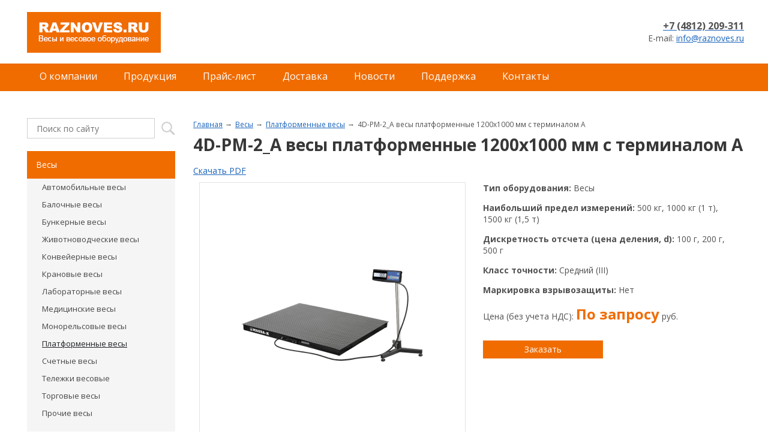

--- FILE ---
content_type: text/html; charset=UTF-8
request_url: https://www.raznoves.ru/vesy/platformennye/4d-pm-2_a-vesy-platformennye-1200h1000-mm-s-terminalom-a/
body_size: 8715
content:
<!DOCTYPE html>
<html lang="ru" >
<head>
    <meta charset="utf-8"/>
        <title>4D-PM-2_A весы платформенные 1200х1000 мм с терминалом А. Описание. Цена. Заказ. | RAZNOVES.RU</title>
    <meta name="description" content="Платформенные весы серии 4D-PM-2_A предназначены для взвешивания различных товаров" />
    <meta name="keywords" content="4D-PM-2_A, весы 4D-PM-2_A, платформенные весы 4D-PM-2_A, весы 4D-PM-2 с терминалом А, 4D-PM-2_A цена, 4D-PM-2_A заказать" />
    <meta name="viewport" content="width=980">
    <link rel="shortcut icon" href="/favicon.ico" type="image/x-icon" />
        
            <link rel="canonical" href="http://www.raznoves.ru/vesy/platformennye/4d-pm-2_a-vesy-platformennye-1200h1000-mm-s-terminalom-a/" />
    
    
    <link href="/assets/e41e22d2/jquery.fancybox.compile.css" rel="stylesheet">
<link href="/assets/6998e3e1/jquery.datepicker.compile.css" rel="stylesheet">
<link href="/assets/65819b6d/css/main.compile.css" rel="stylesheet">
<link href="/assets/cf6bc6dc/css/skin.compile.css" rel="stylesheet">
<link href="/assets/4f6a886f/css/catalog.compile.css" rel="stylesheet">
<link href="/assets/4f6a886f/css/filter.compile.css" rel="stylesheet">
<link href="/assets/4f6a886f/css/tab.compile.css" rel="stylesheet">
<link href="/assets/ba0140ce/css/categ_list.compile.css" rel="stylesheet">
<link href="/assets/7bb9f08/css/param.compile.css" rel="stylesheet">
<link href="/assets/7bb9f08/css/main.compile.css" rel="stylesheet">
<link href="/assets/7bb9f08/css/typo.compile.css" rel="stylesheet">
<link href="/assets/12e63473/css/custom.compile.css" rel="stylesheet">
<link href="/assets/ddadf3b7/css/custom.compile.css" rel="stylesheet">
<link href="/assets/54b8d3ac/css/language.compile.css" rel="stylesheet">
<link href="/assets/1778017e/css/jquery.bxslider.compile.css" rel="stylesheet">
<link href="/assets/1778017e/css/bxslider.settings.compile.css" rel="stylesheet">
<link href="/assets/e7a592df/css/menu.compile.css" rel="stylesheet">
<link href="/assets/c4be3dc7/css/main.compile.css" rel="stylesheet">
<script src="/assets/2c0d5044/jquery.js"></script>
<script src="/assets/2c0d5044/jquery-ui.min.js"></script>
<script src="/assets/2c0d5044/jquery-ui-tabs.js"></script>
<script src="/assets/e41e22d2/jquery.fancybox.pack.js"></script>
<script src="/assets/e41e22d2/jquery.mousewheel-3.0.6.pack.js"></script>
<script src="/assets/e41e22d2/fancybox-ru.js"></script>
<script src="/assets/6998e3e1/jquery.datepicker.js"></script>
<script src="/assets/6998e3e1/jquery.datepicker-ru.js"></script>
<script src="/assets/c9ef1025/js/filter.js"></script>
<script src="/assets/cf6bc6dc/js/jquery.carouFredSel-6.2.1-packed.js"></script>
<script src="/assets/cf6bc6dc/js/init.js"></script>
<script src="/assets/4f6a886f/js/catalog.js"></script>
<script src="/assets/7bb9f08/js/accordion.js"></script>
<script src="/assets/7bb9f08/js/pageInit.js"></script>
<script src="/assets/12e63473/js/jquery.inputmask.min.js"></script>
<script src="/assets/12e63473/js/formValidator.js"></script>
<script src="/assets/12e63473/js/jquery.validate.min.js"></script>
<script src="/assets/12e63473/js/message_ru.js"></script>
<script src="/assets/ddadf3b7/js/jquery.rating.js"></script>
<script src="/assets/1778017e/js/jquery.easing.js"></script>
<script src="/assets/1778017e/js/jquery.bxslider.min.js"></script>
<script src="/assets/1778017e/js/initBanner.js"></script>
<script src="/assets/b77797b8/js/Poll.js"></script>
<script src="/assets/937558d2/js/search.js"></script>
<script src="/assets/b6cb63eb/js/Subscribe.js"></script>
                <link rel="stylesheet" href="/files/css/add_default.css?v=1450963969" type="text/css" />
            
                <script type="text/javascript" src="/assets/4f6a886f/js/detail.js" charset="utf-8"></script>    

        
</head>

    <body class="" sktag="page"  >
        <input type="hidden" id="current_language" value="ru">
        <div class="l-container">
            <div class="container__page">
                <div class="container__content">
                    <div class="b-pilot" sktag="page.head" sklayout="head">
                        <div class="b-logo " sktag="page.head.logo"><a href="/"><img alt="raznoves.ru" src="/files/design/logo0.jpg"></a>
                                                </div>
                        <div class="pilot__1 "><!--== MyChat Web Support ==--><script type="text/javascript">
    window.__setMyChatOption = function (opt) {
        try {
            window.mc_uho_opt = Object.prototype.toString.call( opt ) === '[object Object]' ? opt : JSON.parse(opt);
            var run   = document.createElement("script");
            run.type  = "text/javascript";
            run.async = true;
            run.src   = "https://tdautomatika.ru/chat/uho/supportUho.js";
            var s     = document.getElementsByTagName("script")[0];
            s.parentNode.insertBefore(run, s);
        } catch (e) {
            console.warn(e.message);
        }
    }
</script><script src="https://tdautomatika.ru/getSupportOptions.js" async type="text/javascript"></script>                                                    </div>
                        <div class="pilot__2 ">                                                    </div>
                        <div class="pilot__3 "><p style="text-align: right;"><a href="tel:84812209311"><span style="color:#525252; font-size:16px;"><strong>+7 (4812) 209-311</strong></span></a><br />
<span style="color:#525252; font-size: 14px;">E-mail: </span><a href="mailto:info@raznoves.ru" style="font-size: 14px;">info@raznoves.ru</a></p>
                                                    </div>
                        <div class="pilot__4 ">                                                    </div>
                        <div class="pilot__5 ">                                                    </div>
                    </div>
                    
                    <div class="b-picture2" sklayout="head" sktag="page.head"></div>
<div class="b-header" sklayout="head">
    <div class="b-sevice" sktag="menu.top">
    <ul class="level-1" sktag="menu.top.level1">
                        <li class="item-1"><span><a href="/about/">
                                        О компании</a></span>
                </li>
                    <li class="item-1"><span><a href="/catalog/">
                                        Продукция</a></span>
                </li>
                    <li class="item-1"><span><a href="/prajs-list/">
                                        Прайс-лист</a></span>
                </li>
                    <li class="item-1"><span><a href="/dostavka/">
                                        Доставка</a></span>
                </li>
                    <li class="item-1"><span><a href="/novosti/">
                                        Новости</a></span>
                </li>
                    <li class="item-1"><span><a href="/podderzhka/">
                                        Поддержка</a></span>
                    <ul class="level-2" sktag="menu.top.level2">
                                                    <li class="item-2"><a href="/podderzhka/normativnye-dokumenty/">Нормативные документы</a>
                                            </li>
                                                                    <li class="item-2"><a href="/podderzhka/tehnicheskaya-dokumentaciya/">Техническая документация</a>
                                            </li>
                                                                    <li class="item-2"><a href="/podderzhka/oprosnye-listy/">Опросные листы</a>
                                            </li>
                                                                    <li class="item-2 last2"><a href="/podderzhka/stati/">Статьи</a>
                                            </li>
                                            </ul>
                    </li>
                            <li class="item-1 last"><span><a href="/contacts/">
                                        Контакты</a></span>
                </li>
            </ul>
</div>

</div>


                    <div class="column column_lc ">
                        <div class="column__center">
                            <div class="column__center-indent" sklayout="content">
                                <div class="b-path" sktag="menu.path">
    <ul>
            <li sktag="menu.path.a"><a href="/">Главная</a></li>
                            <li sktag="menu.path.a"><a href="/vesy/">Весы</a></li>
                                <li sktag="menu.path.a"><a href="/vesy/platformennye/">Платформенные весы</a></li>
                                <li sktag="menu.path.item"><span>4D-PM-2_A весы платформенные 1200х1000 мм с терминалом А</span></li>
                </ul>
</div>
<h1 sktag="editor.h1">4D-PM-2_A весы платформенные 1200х1000 мм с терминалом А</h1><div class="b-catalogbox b-catalogbox-detal">
                            <a href="http://www.raznoves.ru/files/pdf/object1858.pdf" rel="external" target="_blank">Скачать PDF</a>
        
        <div class="catalogbox__item">
            <div class="catalogbox__leftcol">
                <div class="catalogbox__imgbox">
                    <div class="catalogbox__img">
                                                    <a rel="group" class="gallery_resize" href="/files/catalog/1921/gallery/big/4d-pm-1_a_1_1554704587.png" title="4D-PM-2_A весы платформенные 1200х1000 мм с терминалом А">
                                <img alt="4D-PM-2_A весы" src="/files/catalog/1921/gallery/medium/4d-pm-1_a_1_1554704586.png">
                            </a>
                                            </div>
                    <div class="catalogbox__helper"></div>
                    <div class="catalogbox__salebox">
                                                                                            </div>
                </div>
                                <div class="catalogbox__galbox">
                    <ul id="catalogbox__gal">
                                                                                    <li><a rel="group" class="gallery_resize" href="/files/catalog/1921/gallery/big/4d-pm-2_1554969899.png"
                                       title="4D-PM моноблочная грузоприемная платформа 1200х1000 мм"><img
                                                src="/files/catalog/1921/gallery/mini/4d-pm-2_1554969899.png" alt="4D-PM-2"/></a>
                                </li>
                                                            <li><a rel="group" class="gallery_resize" href="/files/catalog/1921/gallery/big/4d-pm-1_a_3_1554704587.png"
                                       title="А весовой терминал"><img
                                                src="/files/catalog/1921/gallery/mini/4d-pm-1_a_3_1554704587.png" alt="Весовой терминал А"/></a>
                                </li>
                                                                        </ul>
                    <div class="g-clear"></div>
                    <div class="catalogbox__back"></div>
                    <div class="catalogbox__next"></div>
                </div>
                            </div>
            <div class="catalogbox__content">
                                                                                                                                                                                                        <p class="catalogbox__param"><span>Тип оборудования:</span> Весы</p>
                                                                                <p class="catalogbox__param"><span>Наибольший предел измерений:</span>     500 кг,    1000 кг (1 т),    1500 кг (1,5 т)</p>
                                                                                <p class="catalogbox__param"><span>Дискретность отсчета (цена деления, d):</span>        100 г,        200 г,        500 г</p>
                                                                                <p class="catalogbox__param"><span>Класс точности:</span>  Средний (III)</p>
                                                                                <p class="catalogbox__param"><span>Маркировка взрывозащиты:</span> Нет</p>
                                                                                                                                                                                                                                                                                                                                                                                                                                                                                                                                                                                                                                                                                                                                                                                                                                                                                                                                                                                                                                                                                                                                                                                                                                                                                                                                                                                                                                                                                                                                                                                                                                                                                                                                                                                                                                                                                                                                                                                                                                        <p class="catalogbox__price">Цена (без учета НДС):
                        <span> По запросу</span>
                        руб.                    </p>
                                                <div class="catalogbox__shcar">
                    <div class="catalogbox__btnbox">
                                                                    </div>
                                                                                    <div class="catalogbox__btn"><a  data-id="1858" class="btnBuy"
                                                           href="/zayavka-na-tovar/?objectId=1858">Заказать</a>
                        </div>
                                                        </div>
                            </div>
        </div>
<div class="g-clear"></div>

                    <h2>Описание</h2>
                    <div class="catalogbox__announce"><p style="text-align: justify;"><a href="/vesy/platformennye/" target="_blank">Платформенные весы</a>&nbsp;<strong>серии 4D-PM-2_A</strong> предназначены для статического взвешивания грузов при учетных и технологических операциях на промышленных и торговых предприятиях.</p>

<p style="text-align: justify;">Конструктивно <strong>весы </strong><span style="text-align: justify;"><strong>4D-PM-2_A</strong> состоят из весового терминала <strong>А</strong> и </span>взвешивающего модуля <strong>4D-PM</strong>. Модуль представляет собой единую конструкцию из рамы и грузоприемной платформы. В состав модуля входят четыре цифровых весоизмерительных датчика с опорами.&nbsp;</p>

<p style="text-align: justify;"><strong>Функции:</strong></p>

<ul>
	<li>Установка массы тары нажатием кнопки &laquo;T&raquo;, вводом массы тары с клавиатуры терминала.</li>
	<li>Подключение к учетным системам:
	<ul>
		<li>Передача веса в учетные системы: 1С: Предприятие, Айтида, и др.</li>
		<li>Передача веса на рабочее место кассира (ПК или POS-терминал) с помощью &laquo;АТОЛ: Драйвер электронных весов&raquo;</li>
		<li>Передача веса в ККТ: ЭВОТОР, ПОРТ, VIKI и др.</li>
	</ul>
	</li>
	<li>Счетный режим (подсчет количества штучного товара по весу).</li>
	<li>Режим процентного взвешивания.</li>
	<li>Компараторный режим взвешивания (достижение заданного веса сопровождается звуковым и визуальным сигналами).</li>
	<li>Дозаторный режим.</li>
	<li>Взвешивание животных (подвижных грузов).</li>
</ul>
</div>
                                    <h2>Технические характеристики</h2>
            <table class="b-catalog_table">
                                                    <tr>
                        <td>Наименьший предел измерений</td>
                        <td class="catalog_table__cell_r js-technical2">2 кг; 4 кг; 10 кг</td>
                    </tr>
                                    <tr>
                        <td>Выходные сигналы</td>
                        <td class="catalog_table__cell_r js-technical2">RS-232</td>
                    </tr>
                                    <tr>
                        <td>Материалы изготовления</td>
                        <td class="catalog_table__cell_r js-technical2">Сталь общего назначения с покрытием порошковой краской (модуль 4D-PM); пластмасса (терминал А)</td>
                    </tr>
                                    <tr>
                        <td>Климатическое исполнение (диапазон рабочих температур)</td>
                        <td class="catalog_table__cell_r js-technical2">-20…+40°С, -30…+40°С</td>
                    </tr>
                                    <tr>
                        <td>Исполнение по степени защиты</td>
                        <td class="catalog_table__cell_r js-technical2">IP54, IP68</td>
                    </tr>
                                    <tr>
                        <td>Питание</td>
                        <td class="catalog_table__cell_r js-technical2">~220 В через адаптер + встроенный аккумулятор</td>
                    </tr>
                                    <tr>
                        <td>Габаритные размеры</td>
                        <td class="catalog_table__cell_r js-technical2">Взвешивающий модуль: 1200х1000х75 мм<br>Терминал: 265х105х60 мм<br>Размер грузоприемной платформы: 1200х1000 мм</td>
                    </tr>
                                    <tr>
                        <td>Вес</td>
                        <td class="catalog_table__cell_r js-technical2">Взвешивающий модуль: 77,3/87,9 кг (нетто/брутто)<br>Терминал: 1,4 кг</td>
                    </tr>
                            </table>
                            <h2>Структура обозначения, пример заказа</h2>
        <div class="b-step">
            <div class="step__item">
                <div class="step__inner">
                    <div class="step__title">4D</div>
                </div>
                            <div class="step__item">
                    <div class="step__inner">
                        <div class="step__title">PM</div>
                    </div>
                                        <div class="step__item">
                        <div class="step__inner">
                            <div class="step__title">2</div>
                        </div>
                                                <div class="step__item">
                            <div class="step__inner">
                                <div class="step__title">1500</div>
                            </div>
                                                        <div class="step__item">
                                <div class="step__inner">
                                    <div class="step__title">А</div>
                                </div>
                                                                <div class="step__content">
                                    <p>Обозначение терминала: А - терминал без печатающих устройств </p>
                                </div>
                            </div>
                                                        <div class="step__content">
                                <p>Максимальная нагрузка, кг</p>
                            </div>
                        </div>
                                                <div class="step__content">
                            <p>Размер платформы: 2 - 1200х1000 мм</p>
                        </div>
                    </div>
                                        <div class="step__content">
                        <p>Тип платформы: РМ - моноблочная</p>
                    </div>
                </div>
                            <div class="step__content">
                    <p>Наименование модели</p>
                </div>
            </div>
        </div>
        

        
                            <div class="tab-varianty_ispolneniya">
                    <h2>Варианты исполнений</h2>
                    <div><table border="1" cellpadding="2" cellspacing="0" style="width:100%;">
	<tbody>
		<tr>
			<td rowspan="2" style="width: 135px;">
			<p style="text-align: center;"><strong>Исполнение</strong></p>
			</td>
			<td rowspan="2" style="width: 121px;">
			<p style="text-align: center;"><strong>Минимальная нагрузка,<br />
			кг</strong></p>
			</td>
			<td rowspan="2">
			<p style="text-align: center;"><strong>Максимальная<br />
			нагрузка,<br />
			кг</strong></p>
			</td>
			<td rowspan="2" style="width: 104px;">
			<p style="text-align: center;"><strong>Дискретность отсчета,<br />
			г</strong></p>
			</td>
			<td rowspan="2" style="width: 161px;">
			<p style="text-align: center;"><strong>Интервалы</strong><br />
			<strong>взвешивания,</strong><br />
			<strong>кг</strong></p>
			</td>
			<td colspan="2">
			<p style="text-align: center;"><strong>Пределы допускаемой<br />
			погрешности (mpe), г</strong></p>
			</td>
		</tr>
		<tr>
			<td>
			<p style="text-align: center;"><strong>При</strong><br />
			<strong>поверке</strong></p>
			</td>
			<td>
			<p style="text-align: center;"><strong>При</strong><br />
			<strong>эксплуатации</strong></p>
			</td>
		</tr>
		<tr>
			<td style="width: 135px;">
			<p style="text-align: center;">4D-PM-2-500-A</p>
			</td>
			<td style="width: 121px;">
			<p style="text-align: center;">2</p>
			</td>
			<td>
			<p style="text-align: center;">500</p>
			</td>
			<td style="width: 104px;">
			<p style="text-align: center;">100</p>
			</td>
			<td style="width: 161px;">
			<p style="text-align: center;">От 2 до 50 вкл.<br />
			Св. 50 до 200 вкл.<br />
			Св. 200 до 500 вкл.</p>
			</td>
			<td>
			<p style="text-align: center;">&plusmn;50<br />
			&plusmn;100<br />
			&plusmn;150</p>
			</td>
			<td>
			<p style="text-align: center;">&plusmn;100<br />
			&plusmn;200<br />
			&plusmn;300</p>
			</td>
		</tr>
		<tr>
			<td style="width: 135px;">
			<p style="text-align: center;">4D-PM-2-1000-A</p>
			</td>
			<td style="width: 121px;">
			<p style="text-align: center;">4</p>
			</td>
			<td>
			<p style="text-align: center;">1000</p>
			</td>
			<td style="width: 104px;">
			<p style="text-align: center;">200</p>
			</td>
			<td style="width: 161px;">
			<p style="text-align: center;">От 4 до 100 вкл.<br />
			Св. 100 до 400 вкл.<br />
			Св. 400 до 1000 вкл.</p>
			</td>
			<td>
			<p style="text-align: center;">&plusmn;100<br />
			&plusmn;200<br />
			&plusmn;300</p>
			</td>
			<td>
			<p style="text-align: center;">&plusmn;200<br />
			&plusmn;400<br />
			&plusmn;600</p>
			</td>
		</tr>
		<tr>
			<td style="width: 135px;">
			<p style="text-align: center;"><span style="text-align: center;">4D-PM-2-1500-A</span></p>
			</td>
			<td style="width: 121px; text-align: center;">10</td>
			<td style="text-align: center;">1500</td>
			<td style="width: 104px; text-align: center;">500</td>
			<td style="text-align: center;">От 10 до 250 вкл.<br />
			Св. 250 до 1000 вкл.&nbsp;<br />
			Св. 1000 до 1500 вкл</td>
			<td style="text-align: center;"><span style="text-align: center;">&plusmn;250</span><br style="text-align: center;" />
			<span style="text-align: center;">&plusmn;500</span><br style="text-align: center;" />
			<span style="text-align: center;">&plusmn;750</span></td>
			<td style="text-align: center;"><span style="text-align: center;">&plusmn;500</span><br style="text-align: center;" />
			<span style="text-align: center;">&plusmn;1000</span><br style="text-align: center;" />
			<span style="text-align: center;">&plusmn;1500</span></td>
		</tr>
	</tbody>
</table>
</div>
                </div>
                            <div class="tab-standartnyj_komplekt_postavki">
                    <h2>Стандартный комплект поставки</h2>
                    <div><ul>
	<li style="text-align: justify;">Весовой терминал А.</li>
	<li style="text-align: justify;">Кронштейн крепления терминала на стене.</li>
	<li style="text-align: justify;">Кронштейн крепления терминала на стойке ST4D (стойка<span style="text-align: justify;">&nbsp;ST4D&nbsp;</span>в комплект поставки не входит).</li>
	<li style="text-align: justify;">Сетевой адаптер.</li>
	<li style="text-align: justify;">Модуль взвешивающий 4D-PM.</li>
	<li style="text-align: justify;">Кабель блочный (с хомутом).</li>
	<li style="text-align: justify;">Винт М6х10, 2 шт.</li>
	<li style="text-align: justify;">Руководство по эксплуатации.</li>
	<li style="text-align: justify;">Перечень модификаций.</li>
	<li style="text-align: justify;">Паспорт.&nbsp;</li>
</ul>
</div>
                </div>
                            <div class="tab-dopolnitelnaya_komplektaciya_opcii">
                    <h2>Дополнительная комплектация, опции</h2>
                    <div><ul>
	<li>Адаптер 9 В (500 мА).</li>
	<li>Переходной кабель для подключения модуля взвешивающего 4D.</li>
	<li>Кабель удлинительный для весов серии 4D, длина 5 м.</li>
	<li>К-АМ кабель для подключения к весам питания от автомобиля.</li>
	<li>CA628 аккумулятор.</li>
	<li>DI4D промышленный индикатор.</li>
	<li>4D-PNPМ-2 пандус.</li>
	<li>RM4D-PМ-2 рама для приямка к модулям 4D-PM-2.</li>
	<li>ST4D стойка для терминала.</li>
	<li>Кабель соединительный К3 COM DB9/DB9 RS-232/RS-232 9F/9M.</li>
</ul>
</div>
                </div>
                            <div class="tab-skachat_dokumentaciyu">
                    <h2>Скачать документацию</h2>
                    <div><p class="t-icons-pdf"><a href="/files/395/m4d_moduli.pdf" target="_blank">4D модули взвешивающие. Руководство по эксплуатации.</a></p>

<p class="t-icons-pdf"><a href="/files/395/a_ab_vesovye-terminaly.pdf" target="_blank">A, A(RUЕW), AB, AB(RUЕW) весовые терминалы. Руководство по эксплуатации.</a></p>
</div>
                </div>
            
        
        
    </div>

        <div class="b-catslider">
        <a class="catslider__back"
           href="/vesy/platformennye/4d-pm-1_rl-vesy-platformennye-1000h1000-mm-s-terminalom-rl-s-pechatyu-etiketok/">Предыдущая<ins></ins></a>
        <a class="catslider__mid" href="/vesy/platformennye/">Вернуться к списку</a>
        <a class="catslider__next"
           href="/vesy/platformennye/4d-pm-2_a-ruew-vesy-platformennye-1200h1000-mm-s-terminalom-a-ruew/">Следующая<ins></ins></a>
    </div>
    
<script type="text/javascript" src="//yandex.st/share/share.js" charset="utf-8"></script>
<div class="yashare-auto-init" data-yashareL10n="ru" data-yashareType="none" data-yashareQuickServices="yaru,vkontakte,facebook,twitter,odnoklassniki,moimir,lj"></div>
                            </div>
                        </div>
                                                <div class="column__left" sklayout="left">
                            <div class="column__left-indent">
                                <div class="b-search" sktag="modules.search">
    <form method="GET" class="js-search" action="/search/">
        <button type="submit"></button>
        <div class="search_inputbox"><div><input placeholder="Поиск по сайту" value="" name="search_text" id="search_text" /></div></div>
    </form>
</div>
<div class="b-menu context" sktag="menu.left">
    <ul class="level-1" sktag="menu.left.level1">
                        <li class="item-1 on-1"><a href="/vesy/">
                                Весы</a>
                    <ul class="level-2" sktag="menu.left.level2">
                                                    <li class="item-2"><a href="/vesy/avtomobilnye/">Автомобильные весы</a>
                                        </li>
                                                                    <li class="item-2"><a href="/vesy/balochnye/">Балочные весы</a>
                                        </li>
                                                                    <li class="item-2"><a href="/vesy/bunkernye/">Бункерные весы</a>
                                        </li>
                                                                                                    <li class="item-2"><a href="/vesy/zhivotnovodcheskie/">Животноводческие весы</a>
                                        </li>
                                                                    <li class="item-2"><a href="/vesy/konvejernye/">Конвейерные весы</a>
                                        </li>
                                                                    <li class="item-2"><a href="/vesy/kranovye/">Крановые весы</a>
                                        </li>
                                                                    <li class="item-2"><a href="/vesy/laboratornye/">Лабораторные весы</a>
                                        </li>
                                                                    <li class="item-2"><a href="/vesy/medicinskie/">Медицинские весы</a>
                                        </li>
                                                                    <li class="item-2"><a href="/vesy/monorelsovye/">Монорельсовые весы</a>
                                        </li>
                                                                    <li class="item-2 on-2"><a href="/vesy/platformennye/">Платформенные весы</a>
                                        </li>
                                                                    <li class="item-2"><a href="/vesy/schetnye/">Счетные весы</a>
                                        </li>
                                                                    <li class="item-2"><a href="/vesy/telezhki/">Тележки весовые</a>
                                        </li>
                                                                    <li class="item-2"><a href="/vesy/torgovye/">Торговые весы</a>
                                        </li>
                                                                    <li class="item-2"><a href="/vesy/prochie/">Прочие весы</a>
                                        </li>
                                            </ul>
                    </li>
                    <li class="item-1"><a href="/dozatory-vesovye/">
                                Дозаторы весовые</a>
                </li>
                    <li class="item-1"><a href="/dinamometry/">
                                Динамометры</a>
                </li>
                    <li class="item-1"><a href="/giri/">
                                Гири</a>
                </li>
                    <li class="item-1"><a href="/datchiki-siloizmeritelnye/">
                                Датчики силоизмерительные</a>
                </li>
                    <li class="item-1"><a href="/tenzorezistory/">
                                Тензорезисторы</a>
                </li>
                    <li class="item-1"><a href="/vesovye-indikatory/">
                                Весовые индикаторы</a>
                </li>
                    <li class="item-1"><a href="/metrologicheskoe-oborudovanie/">
                                Метрологическое оборудование</a>
                </li>
            </ul>
</div>
            <div class="b-bannerleft" sklabel="bannerLeft">
            <p><img height="70px" src="/oshibka.png" /></p>
        </div>
                                </div>
                        </div>
                                                                        <div class="column__center-bg">
                            <div class="column__center-inside"></div>
                        </div>
                                                <div class="column__left-bg">
                            <div class="column__left-inside"></div>
                        </div>
                                                                        <div class="column__right-bg">
                            <div class="column__right-inside"></div>
                        </div>
                                            </div>
                    <div class="l-footerbox-stop"></div>
                </div>
            </div>
            <div class="container__opera">
                <div class="container__field">
                    <div class="container__wrapper">
                        <div class="container__left"></div>
                        <div class="container__right"></div>
                    </div>
                </div>
            </div>
                        <div class="l-footerbox" sktag="page.footer">
                <div class="footerbox__wrapper">

                    <div class="l-grid">
                        <div class="grid__item1">
                                                        <p>&copy; РАЗНОВЕС.РУ - весы и весовое оборудование,&nbsp;2026</p>
                            <p>WebCanape - быстрое создание сайтов и продвижение</p>                        </div>
                        <div class="grid__item2">
                                                        <div class="b-counter">
                                <!--noindex--><!-- Yandex.Metrika informer -->
<a href="https://metrika.yandex.ru/stat/?id=22462942&amp;from=informer"
target="_blank" rel="nofollow"><img src="https://informer.yandex.ru/informer/22462942/3_1_FFFFFFFF_EFEFEFFF_0_pageviews"
style="width:88px; height:31px; border:0;" alt="Яндекс.Метрика" title="Яндекс.Метрика: данные за сегодня (просмотры, визиты и уникальные посетители)" class="ym-advanced-informer" data-cid="22462942" data-lang="ru" /></a>
<!-- /Yandex.Metrika informer -->

<!-- Yandex.Metrika counter -->
<script type="text/javascript" >
   (function(m,e,t,r,i,k,a){m[i]=m[i]||function(){(m[i].a=m[i].a||[]).push(arguments)};
   m[i].l=1*new Date();k=e.createElement(t),a=e.getElementsByTagName(t)[0],k.async=1,k.src=r,a.parentNode.insertBefore(k,a)})
   (window, document, "script", "https://mc.yandex.ru/metrika/tag.js", "ym");

   ym(22462942, "init", {
        clickmap:true,
        trackLinks:true,
        accurateTrackBounce:true,
        webvisor:true
   });
</script>
<noscript><div><img src="https://mc.yandex.ru/watch/22462942" style="position:absolute; left:-9999px;" alt="" /></div></noscript>
<!-- /Yandex.Metrika counter --><!--/noindex-->
                            </div>
                        </div>
                        <div class="grid__item3">
                                                        <p class="b-menufoot">
            <a href="/" class="">Главная</a> |            <a href="/sitemap/" class="">Карта сайта</a> |            <a href="/contacts/" class="">Обратная связь</a> |            <a href="/privacy_policy/" class="">Политика конфиденциальности</a>    </p>
                            <p style="text-align: right;"><span style="text-align: right;">Тел/факс: <a href="tel:84812313506">+7 (4812) 313-506</a></span><br style="text-align: right;" />
<span style="text-align: right;">e-mail: <a href="mailto:info@raznoves.ru">info@raznoves.ru</a></span></p>
                        </div>
                        <div class="grid__item4"><style type="text/css">#okno{
position:fixed;
display:none;
left: 50%;
margin-left: -150px;
top: 50%;
margin-top: -115px;
background: white;
text-align: center;
padding: 10px;
}
</style>
<div id="okno">
<form action="/send.php" method="post">Вы выделили текст на сайте gasdetecto.ru<br />
<textarea cols="40" id="tx1" name="tx1" rows="6"></textarea><br />
<textarea cols="40" id="tx2" name="tx2" placeholder="Комментарий" rows="6"></textarea><br />
<input onclick="closeW();" type="button" value="Отмена" /> <input onclick="sendW();" type="button" value="Отправить" />&nbsp;</form>
</div>
<script language="javascript" type="text/javascript">
document.onkeydown = function checkKeycode(event)
{
var keycode;
if(!event) var event = window.event;
if (event.keyCode) keycode = event.keyCode; // IE
else if(event.which) keycode = event.which; // все браузеры
if((event.ctrlKey) && ((event.keyCode == 0xA)||(event.keyCode == 0xD))) {

var sel = window.getSelection();
var txt = sel +"";

if (txt!=""){
jQuery("#okno").css('display','block');
document.getElementById('tx1').value = txt;
}
}
}

function closeW() {
jQuery("#okno").css('display','none');
}

function sendW() {
var name = document.getElementById('tx1').value;
var fname = document.getElementById('tx2').value;
var loc = window.location+"";
$.post('/send.php',{name:name,fname:fname,loc:loc},function(data){},'json');
closeW();
}
</script>                                                    </div>
                    </div>
                    <div class="footerbox__left"></div>
                    <div class="footerbox__right"></div>

                </div>

            </div>
                    </div>
        
		        <div id="callbackForm" style="display: none;"></div>
            </body>
</html>


--- FILE ---
content_type: text/css
request_url: https://www.raznoves.ru/assets/65819b6d/css/main.compile.css
body_size: 581
content:
/*------------------------*/.b-news {margin-bottom: 2em;padding: 0;position: relative;}.b-news:after {content: "";display: block;clear: both;font-size: 0;}.b-news .news__item {margin: 0 0 2em 0;padding: 0 0 0.2em;position: relative;background: transparent url("/files/design/news-bg.png") repeat-x scroll left bottom;}.b-news .news__date {font-family: 'Open Sans', sans-serif;;font-size: 12px;font-weight: normal;font-style: normal;text-decoration: none;text-transform: inherit;color: #939393;}.b-news .news__title a:link,.b-news .news__title a:visited {font-family: 'Open Sans', sans-serif;;font-size: 16px;font-weight: bold;font-style: normal;text-decoration: none;text-transform: inherit;color: #6998cf;}.b-news .news__title a:hover,.b-news .news__title a:active {font-family: 'Open Sans', sans-serif;;font-size: 16px;font-weight: bold;font-style: normal;text-decoration: underline;text-transform: inherit;color: #6998cf;}.b-news .news_detail_back {margin: 1.5em 0;}.b-news .news__avtor {color: #666666;font-family: Segoe UI;font-size: 12px;font-style: normal;font-weight: normal;text-decoration: none;}.b-news .news__title {margin: 0 0 0.5em 0;padding-left: 0;background: transparent url("") 0 5px no-repeat;font-family: 'Open Sans', sans-serif;;font-size: 2em;font-weight: normal;font-style: normal;text-decoration: none;text-transform: inherit;color: #373737;}.b-news .b-editor {margin-bottom: 0;}.b-news .news__linkback {font-size: 12px;}.b-news .news__imgbox {margin-bottom: 1em;}/*------------------------*/.b-news_list {margin-bottom: 0;padding: 0;}.b-news_list .news__title {font-family: 'Open Sans', sans-serif;;font-size: 16px;font-weight: bold;font-style: normal;text-decoration: none;text-transform: inherit;color: #6998cf;}/*------------------------*/.b-news_page {margin-bottom: 1em;padding: 0;}.b-news_page p {font-size: 1em;font-weight: bold;margin: 0;}.b-news_page .news__date {color: #666666;font-family: Segoe UI;font-size: 12px;font-style: normal;font-weight: normal;text-decoration: none;}/*------------------------*/.b-news-main {margin-right: -5%;}.b-news-main .news__item {margin-right: 5%;width: 28%;float: left;}

--- FILE ---
content_type: text/css
request_url: https://www.raznoves.ru/assets/4f6a886f/css/tab.compile.css
body_size: 1687
content:
.b-catalogbox .ui-state-default {float: left;}.b-catalogbox .ui-helper-hidden {display: none;}.b-catalogbox .ui-tabs-panel {padding: 20px;background: #fff;}.b-catalogbox .ui-helper-hidden-accessible {clip: rect(1px, 1px, 1px, 1px);position: absolute !important;}.b-catalogbox .ui-helper-reset {border: 0 none;font-size: 100%;line-height: 1.3;list-style: none outside none;margin: 0;outline: 0 none;padding: 0;text-decoration: none;}.b-catalogbox .ui-helper-clearfix:after {clear: both;content: ".";display: block;height: 0;visibility: hidden;}.b-catalogbox .ui-helper-clearfix {display: inline-block;}* html .b-catalogbox .ui-helper-clearfix {height: 1%;}.b-catalogbox .ui-helper-clearfix {display: block;}.b-catalogbox .ui-helper-zfix {height: 100%;left: 0;opacity: 0;position: absolute;top: 0;width: 100%;}.b-catalogbox .ui-state-disabled {cursor: default !important;}.b-catalogbox .ui-icon {background-repeat: no-repeat;display: block;overflow: hidden;text-indent: -99999px;}.b-catalogbox .ui-widget-overlay {height: 100%;left: 0;position: absolute;top: 0;width: 100%;}.b-catalogbox .ui-widget {font-family: inherit;font-size: 1em;}.b-catalogbox .ui-widget .ui-widget {font-size: 1em;}.b-catalogbox .ui-widget input,.b-catalogbox .ui-widget select,.b-catalogbox .ui-widget textarea,.b-catalogbox .ui-widget button {font-family: inherit;font-size: 1em;}.b-catalogbox .ui-widget-content {border: 0;}.b-catalogbox .ui-widget-header {margin-bottom: 20px;background: none;border-bottom: 1px solid #3dade1;font-weight: bold;}.b-catalogbox .ui-state-default,.b-catalogbox .ui-widget-content .ui-state-default,.b-catalogbox .ui-widget-header .ui-state-default {padding: 9px 22px;background: #f6f6f6;border: 1px solid #f6f6f6;color: #525252;font-weight: normal;}.b-catalogbox .ui-state-default a,.b-catalogbox .ui-state-default a:link,.b-catalogbox .ui-state-default a:visited {color: #525252;text-decoration: none;}.b-catalogbox .ui-state-hover,.b-catalogbox .ui-widget-content .ui-state-hover,.b-catalogbox .ui-widget-header .ui-state-hover,.b-catalogbox .ui-state-focus,.b-catalogbox .ui-widget-content .ui-state-focus,.b-catalogbox .ui-widget-header .ui-state-focus {padding: 9px 22px;background: #f06c00;border: 1px solid #f06c00;color: #fff;font-weight: normal;}.b-catalogbox .ui-state-hover a,.b-catalogbox .ui-state-hover a:hover {color: #fff;text-decoration: none;}.b-catalogbox .ui-state-active,.b-catalogbox .ui-widget-content .ui-state-active,.b-catalogbox .ui-widget-header .ui-state-active {padding: 9px 22px;background: #f06c00;border: 1px solid #f06c00;color: #000;font-weight: normal;}.b-catalogbox .ui-state-active a,.b-catalogbox .ui-state-active a:link,.b-catalogbox .ui-state-active a:visited {color: #fff;text-decoration: none;}.b-catalogbox .ui-widget *:active {outline: medium none;}.b-catalogbox .ui-state-highlight,.b-catalogbox .ui-widget-content .ui-state-highlight,.b-catalogbox .ui-widget-header .ui-state-highlight {background: #3dade1;border: 1px solid #3dade1;color: #fff;}.b-catalogbox .ui-state-highlight a,.b-catalogbox .ui-widget-content .ui-state-highlight a,.b-catalogbox .ui-widget-header .ui-state-highlight a {color: #fff;}.b-catalogbox .ui-state-error,.b-catalogbox .ui-widget-content .ui-state-error,.b-catalogbox .ui-widget-header .ui-state-error {background: url("../images/ui-bg_glass_95_fef1ec_1x400.png") repeat-x scroll 50% 50% #FEF1EC;border: 1px solid #CD0A0A;color: #CD0A0A;}.b-catalogbox .ui-state-error a,.b-catalogbox .ui-widget-content .ui-state-error a,.b-catalogbox .ui-widget-header .ui-state-error a {color: #CD0A0A;}.b-catalogbox .ui-state-error-text,.b-catalogbox .ui-widget-content .ui-state-error-text,.b-catalogbox .ui-widget-header .ui-state-error-text {color: #CD0A0A;}.b-catalogbox .ui-priority-primary,.b-catalogbox .ui-widget-content .ui-priority-primary,.b-catalogbox .ui-widget-header .ui-priority-primary {font-weight: bold;}.b-catalogbox .ui-priority-secondary,.b-catalogbox .ui-widget-content .ui-priority-secondary,.b-catalogbox .ui-widget-header .ui-priority-secondary {font-weight: normal;opacity: 0.7;}.b-catalogbox .ui-state-disabled,.b-catalogbox .ui-widget-content .ui-state-disabled,.b-catalogbox .ui-widget-header .ui-state-disabled {background-image: none;opacity: 0.35;}.b-catalogbox .ui-widget-overlay {background: #AAAAAA;opacity: 0.3;}.b-catalogbox .ui-widget-shadow {background: #AAAAAA;border-radius: 8px;margin: -8px 0 0 -8px;opacity: 0.3;padding: 8px;}/**********************************//* Layout helpers----------------------------------*/.b-catalogbox .ui-helper-hidden {display: none;}.b-catalogbox .ui-helper-hidden-accessible {border: 0;clip: rect(0 0 0 0);height: 1px;margin: -1px;overflow: hidden;padding: 0;position: absolute;width: 1px;}.b-catalogbox .ui-helper-reset {margin: 0;padding: 0;border: 0;outline: 0;line-height: 1.3;text-decoration: none;font-size: 100%;list-style: none;}.b-catalogbox .ui-helper-clearfix:before,.b-catalogbox .ui-helper-clearfix:after {content: "";display: table;border-collapse: collapse;}.b-catalogbox .ui-helper-clearfix:after {clear: both;}.b-catalogbox .ui-helper-clearfix {min-height: 0; /* support: IE7 */}.b-catalogbox .ui-helper-zfix {width: 100%;height: 100%;top: 0;left: 0;position: absolute;opacity: 0;filter:Alpha(Opacity=0);}.b-catalogbox .ui-front {z-index: 100;}/* Interaction Cues----------------------------------*/.b-catalogbox .ui-state-disabled {cursor: default !important;}/* Icons----------------------------------*//* states and images */.b-catalogbox .ui-icon {display: block;text-indent: -99999px;overflow: hidden;background-repeat: no-repeat;}/* Misc visuals----------------------------------*//* Overlays */.b-catalogbox .ui-widget-overlay {position: fixed;top: 0;left: 0;width: 100%;height: 100%;}.b-catalogbox .ui-slider {position: relative;text-align: left;margin: 15px 15px 0 0;}.b-catalogbox .ui-slider .ui-slider-handle {position: absolute;z-index: 2;width: 12px;height: 12px;cursor: default;padding: 0;background: url(../images/filter.hand.png) 0 0 no-repeat;border: 0;cursor: pointer;}.b-catalogbox .ui-slider .ui-slider-range {position: absolute;z-index: 1;font-size: .7em;display: block;border: 0;background: #3dade1;/*background-position: 0 0;*/}/* For IE8 - See #6727 */.b-catalogbox .ui-slider.ui-state-disabled .ui-slider-handle,.b-catalogbox .ui-slider.ui-state-disabled .ui-slider-range {filter: inherit;}.b-catalogbox .ui-slider-horizontal {height: 5px;}.b-catalogbox .ui-slider-horizontal .ui-slider-handle {top: -4px;margin-left: -1px;}.b-catalogbox .ui-slider-horizontal .ui-slider-range {top: 0;height: 100%;}.b-catalogbox .ui-slider-horizontal .ui-slider-range-min {left: 0;}.b-catalogbox .ui-slider-horizontal .ui-slider-range-max {right: 0;}.b-catalogbox .ui-slider-vertical {width: .8em;height: 100px;}.b-catalogbox .ui-slider-vertical .ui-slider-handle {left: -.3em;margin-left: 0;margin-bottom: -.6em;}.b-catalogbox .ui-slider-vertical .ui-slider-range {left: 0;width: 100%;}.b-catalogbox .ui-slider-vertical .ui-slider-range-min {bottom: 0;}.b-catalogbox .ui-slider-vertical .ui-slider-range-max {top: 0;}.b-catalogbox .ui-corner-all,.b-catalogbox .ui-corner-top,.b-catalogbox .ui-corner-left,.b-catalogbox .ui-corner-tl {-moz-border-radius-topleft: 0;-webkit-border-top-left-radius: 0;-khtml-border-top-left-radius: 0;border-top-left-radius: 0;}.b-catalogbox .ui-corner-all,.b-catalogbox .ui-corner-top,.b-catalogbox .ui-corner-right,.b-catalogbox .ui-corner-tr {-moz-border-radius-topright: 0;-webkit-border-top-right-radius: 0;-khtml-border-top-right-radius: 0;border-top-right-radius: 0;}.b-catalogbox .ui-corner-all,.b-catalogbox .ui-corner-bottom,.b-catalogbox .ui-corner-left,.b-catalogbox .ui-corner-bl {-moz-border-radius-bottomleft: 0;-webkit-border-bottom-left-radius: 0;-khtml-border-bottom-left-radius: 0;border-bottom-left-radius: 0;}.b-catalogbox .ui-corner-all,.b-catalogbox .ui-corner-bottom,.b-catalogbox .ui-corner-right,.b-catalogbox .ui-corner-br {-moz-border-radius-bottomright: 0;-webkit-border-bottom-right-radius: 0;-khtml-border-bottom-right-radius: 0;border-bottom-right-radius: 0;}

--- FILE ---
content_type: text/css
request_url: https://www.raznoves.ru/assets/ba0140ce/css/categ_list.compile.css
body_size: 418
content:
/*-------------------------------*/.b-category {margin-right: -24px ;}.b-category:after {content: "";display: block;clear: both;font-size: 0;}.b-category .category__item {margin: 0 14px 20px 0;width: 220px;height: 260px;float: left;background: #f2f2f2 url("") left top  no-repeat;overflow: hidden;}.b-category .category__imgbox {font-size: 0;}.b-category .category__title {padding: 10px 20px 10px 20px;}.b-category .category__title a:link,.b-category .category__title a:active,.b-category .category__title a:visited {font-family: 'Open Sans', sans-serif;;font-size: 1em;font-weight: normal;font-style: normal;text-decoration: none;text-transform: inherit;color: #358db6;}.b-category .category__title a:hover {font-family: 'Open Sans', sans-serif;;font-size: 1em;font-weight: normal;font-style: normal;text-decoration: underline;text-transform: inherit;color: #6998cf;}.b-category .category__title a {position: relative;display: block;}.b-category .category__title a:after {content: "▶";position: absolute;top: 0;right: 0;width: 15px;height: 15px;}

--- FILE ---
content_type: text/css
request_url: https://www.raznoves.ru/assets/7bb9f08/css/main.compile.css
body_size: 6024
content:
@import url(https://fonts.googleapis.com/css?family=Open+Sans:400,700&subset=latin,cyrillic);html, body{height:100%;}body{color:#525252;font-family:'Open Sans', sans-serif;;font-size:14px;background-color:#fff;line-height:1.4;margin:0;position:relative;z-index:0;}h1{margin:0 0 0.5em 0;font-family:'Open Sans', sans-serif;font-size:28px;font-style:normal;font-weight:bold;text-decoration:none;color:#373737;}h2,h2 a:link,h2 a:active,h2 a:visited,h2 a:hover,a:link h2,a:active h2,a:visited h2,a:hover h2{color:#373737;font-family:'Open Sans', sans-serif;font-size:24px;font-style:normal;font-weight:bold;margin:0 0 0.5em;text-decoration:none;}h3{color:#373737;font-family:'Open Sans', sans-serif;font-size:20px;font-style:normal;font-weight:bold;margin:0 0 0.5em;text-decoration:none;}a:link,a:visited{color:#1a63ba;text-decoration:underline;}a:hover, a:active{color:#1a63ba;text-decoration:none;}img{border:0 none;}.g-clear{clear:both;font-size:0;}.g-body_print{background:#fff;}.g-ramaborder:hover{margin:-1px;border:1px red dashed;}input:focus{outline:none;}.container__field, .container__page, .l-container{min-width:1240px;width:100%;}.l-container{overflow:hidden;position:absolute;background:url("") no-repeat scroll 50% 0 #fff;min-height:100%;}.container__field, .container__page{left:50%;max-width:1240px;position:relative;top:0;}.container__page{z-index:1;}.container__wrapper, .container__content{left:-50%;position:relative;width:100%;}.container__content{padding-top:0;}.container__opera{left:0;overflow:hidden;top:0;width:100%;}.container__right, .container__left, .container__wrapper, .container__field, .container__opera{height:100%;position:absolute;}.container__right, .container__left{width:1000px;}.container__left{top:0;bottom:0;background:url("/images/empty.gif") repeat-y scroll 100% 0 transparent;left:-1000px;height:auto;}.container__right{top:0;bottom:0;background:url("/images/empty.gif") repeat-y scroll 0 0 transparent;margin-left:100%;height:auto;}.l-container_footer{margin-top:-80px;min-height:0;z-index:10;}.l-container_footer .container__page{padding-bottom:0;}.l-container_footer .container__content{background:none repeat scroll 0 0 #A1A1A1;color:#D5D2CA;height:80px;}.l-footerbox{position:absolute;bottom:0;left:0;right:0;z-index:40;}.l-footerbox-stop{height:150px;}.l-footerbox .footerbox__wrapper{margin:0 auto;background:#f06c00 url("") left top scroll repeat-x;max-width:1240px;min-width:1240px;width:100%;z-index:10;position:relative;}.l-footerbox .footerbox__left{background:#f06c00 url("/images/empty.gif") right top repeat-x;width:100%;position:absolute;top:0;bottom:0;left:-100%;z-index:10;}.l-footerbox .footerbox__right{background:#f06c00 url("/images/empty.gif") left top repeat-x;width:100%;position:absolute;top:0;bottom:0;right:-100%;z-index:10;}.l-footerbox__print .footerbox__wrapper{background:none;}.l-grid{width:100%;height:150px;position:relative;color:#ffffff;font-size:14px;}.l-grid a:link,.l-grid a:active,.l-grid a:visited,.l-grid a:hover{color:#fff;}.l-grid .grid__item1{position:absolute;left:20px;top:12px;width:390px;height:64px;}.l-grid .grid__item2{position:absolute;left:581px;top:32px;width:320px;height:45px;}.l-grid .grid__item3{position:absolute;right:20px;top:12px;width:280px;height:64px;}.l-grid .grid__item4{position:absolute;left:534px;top:89px;width:220px;height:64px;}body.l-grid{color:#ffffff;background-color:#f06c00;font-size:14px;}body.l-grid a{color:#fff;}.b-counter{position:relative;width:100%;min-height:10px;}.b-counter:after{content:"";clear:both;display:block;font-size:0;}.b-counter .counter__item{margin-right:5px;margin-bottom:10px;float:left;display:block;}.b-counter .counter__item *{margin:0;padding:0;}.b-input{padding:0 6px 0 0;}.b-input input{font-family:Segoe UI;left:6px;margin-left:-6px;position:relative;width:100%;}.b-search{padding-bottom:1.5em;line-height:1.1;}.b-search input{padding:0;vertical-align:middle;border:1px solid #cecece;color:#515151;width:100%;height:32px;font-family:'Open Sans', sans-serif;font-size:14px;text-indent:15px;}.b-search button{margin:0;margin-left:10px;padding:0;border:0;float:right;background:url(/files/design/search-btn.png) 0 0 no-repeat;width:24px;height:34px;cursor:pointer;}.b-search button:hover{background-position:0 100%;}.b-search .search_inputbox{overflow:hidden;}.b-search .search_inputbox div{margin-right:2px;}.b-search_page{padding:0;}.b-search_page input{font-size:1.21em;}.b-search_big input{width:250px;}.b-search_big button{float:left;}.b-search_head{position:absolute;top:0;right:0;width:70px;overflow:hidden;padding:0;z-index:50;}.b-search_head:hover{-webkit-transition:all 1s ease-out 0s;-moz-transition:all 1s ease-out 0s;-o-transition:all 1s ease-out 0s;transition:all 1s ease-out 0s;}.b-search_head form{height:100%;}.b-search_head .search__open{float:left;width:70px;height:100%;margin:0;padding:0;border:none;cursor:pointer;background:#6998cf url(/images/search-btn-bg.png) 50% 50% no-repeat;outline:none;text-align:center;}.b-search_head .search__btn{display:none;float:left;width:70px;height:100%;margin:0;padding:0;border:none;cursor:pointer;background:#6998cf url(/images/search-btn-bg.png) 50% 50% no-repeat;outline:none;text-align:center;}.b-search_head .search__btn:hover{background-position:50% 50%;}.b-search_head .search__close{position:absolute;top:0;bottom:0;right:-70px;width:70px;background:#6998cf url(/images/search-close.png) 50% 50% no-repeat;cursor:pointer;-webkit-transition:right 0.5s ease 0s;-moz-transition:right 0.5s ease 0s;-o-transition:right 0.5s ease 0s;transition:right 0.5s ease 0s;}.b-search_head_full .search__close{right:0;}.b-search_head_full{width:100%;}.b-search_head .search_inputbox{height:100%;}.b-search_head input{height:100%;-webkit-box-sizing:border-box;-moz-box-sizing:border-box;box-sizing:border-box;padding:0 10px;border:none;background:#45494a;color:#fff;font-size:26px;}.b-tape{position:relative;width:100%;}.b-tape p, .b-tape h3{font-weight:normal;margin:0;}.b-tape h3{font-size:0.86em;font-weight:bold;margin-bottom:0.6em;}.b-tape p{font-size:0.79em;}.b-picture{margin:0 -340px;width:1920px;overflow:hidden;position:relative;text-align:center;}.b-picture .picture__wrapper{margin-left:-640px;width:1280px;position:absolute;top:0;left:50%;}.b-picture img{border:0 none;vertical-align:top;}.b-picture .picture__item{position:absolute;top:0;left:0;right:0;text-align:left;}.b-picture .bx-wrapper .bx-pager{width:1240px;right:auto;left:49.2%;margin-left:-620px;}.b-picture .bx-wrapper .bx-default-pager a{margin:0!important;}.b-picture2 .picture__text1{width:200px;height:100px;position:absolute;top:20px;left:30px;z-index:10;}.b-picture2 .picture__text2{width:200px;height:100px;position:absolute;top:140px;left:30px;z-index:10;}.b-picture2 .picture__text3{width:200px;height:100px;position:absolute;top:20px;right:30px;z-index:10;}.b-picture2 .picture__text4{width:200px;height:100px;position:absolute;top:140px;right:30px;z-index:10;}.b-header{position:relative;}.b-header p{margin:0;}.b-header .level-1{padding-left:24px;}.b-upper-logo{position:absolute;top:10px;left:30px;z-index:5;}.b-picture2{position:relative;text-align:center;overflow:hidden;background:#fff url("") no-repeat scroll left bottom;height:106px;}body.b-picture{position:relative;text-align:left;overflow:hidden;background:#fff;height:inherit;}.b-logo{left:25px;top:20px;position:absolute;z-index:9;}.b-logoprint a:link,.b-logoprint a:active,.b-logoprint a:visited,.b-logoprint a:hover{text-decoration:none;}.b-special{position:relative;}.b-special p{margin:0;padding:0 0 1em 0;}.b-special ul{list-style:none outside none;margin:0;padding:0;}.b-special li{margin:0 0 2em;}.b-special div{position:relative;}.b-special img{border:0 none;vertical-align:top;}.b-special a, .b-special a:visited{}.b-special a:hover, .b-special a:active{}.b-path{margin:0;padding:0 0 0.4em;position:relative;}.b-path li, .b-path ul{display:inline-block;margin:0;padding:0;}.b-path li{color:#525252;font-size:0.85em;}.b-path li:before{margin:-2px 5px 0 0;content:" → ";display:inline-block;}.b-path li:first-child:before{content:"";display:none;}.b-path a{color:#1a63ba;}.b-basket{margin:0.6em 0 1em;min-height:60px;padding:0 0 0 80px;position:relative;}.b-basket ins{background:url("../images/basket2.gif") no-repeat scroll center center #FFFDFC;height:50px;left:0;overflow:hidden;position:absolute;top:0;width:80px;}.b-basket dt{line-height:1.7;margin:0;font-weight:bold;}.b-basket dd{color:#666666;font-style:italic;line-height:1.3;margin:0;}.b-order{}.b-order:after{content:'';display:table;width:100%;clear:both;font-size:0;}.b-order table{width:100%;border-collapse:collapse;margin-bottom:20px;}.b-order td,.b-order th{padding:5px 10px;vertical-align:top;}.b-order .order__user tr td:first-child{font-weight:bold;width:120px;}.b-order .order__goods th,.b-order .order__goods td{text-align:left;}.b-order .order__goods td,.b-order .order__goods th{border:1px solid #ddd;width:100px;}.b-order .order__goods tr td:first-child{width:50%;}.b-editor{margin-bottom:1.5em;position:relative;}.b-editor:after{content:'';display:block;clear:both;font-size:0;}.b-editor h4{color:#000000;font-size:1em;font-weight:bold;margin:0 0 1em;}.b-editor h5{color:#000000;font-size:0.86em;font-weight:bold;margin:0 0 1em;}.b-editor h6{color:#000000;font-size:0.86em;font-weight:bold;margin:0 0 0.3em;}.b-editor p{margin:0;padding:0 0 1em;}.b-editor ul, .b-editor ol{margin:0 0 1em;padding:0 0 0 3em;}.b-editor ol{list-style:decimal outside none;}.b-editor ul{list-style:square outside none;}.b-editor li{margin:0 0 0.5em;}.b-editor img{border:0 none;}.b-editor table{margin-bottom:1.5em;}.b-editor td{padding:0.25em 0.5em}body.b-editor{margin:0;padding:6px 8px;background:#FFFFFF;}.b-comp{}.b-comp .comp-list{margin:0;padding:0;}.b-comp li{list-style:none outside none;margin:0;padding:0 0 0.5em;}.b-comp .js-content-comp{padding-top:0.75em;}.b-comp li .title{color:#000;font-weight:bold;cursor:pointer;font-size:1.29em;margin-bottom:1em;border-bottom:1px dashed;}.b-comp li .title_on{font-size:1.29em;}.b-comp .comp-tab{font-size:0.79em;}.b-sape{clear:both;text-align:center;width:100%;}.b-pilot{position:relative;width:100%;z-index:20;color:#000;}.b-pilot p{margin:0;}.b-pilot a:link,.b-pilot a:active,.b-pilot a:visited,.b-pilot a:hover{color:#1a63ba;}.b-pilot .pilot__1{position:absolute;right:-274px;top:17px;width:225px;height:50px;z-index:25;}.b-pilot .pilot__2{position:absolute;right:-308px;top:14px;width:200px;height:30px;z-index:25;}.b-pilot .pilot__3{position:absolute;right:20px;top:32px;width:350px;height:64px;z-index:25;}.b-pilot .pilot__4{position:absolute;right:-432px;top:25px;width:300px;height:64px;z-index:25;}.b-pilot .pilot__5{position:absolute;right:-327px;top:35px;width:45px;height:45px;z-index:25;}body.pilot__2{color:#fff;font-size:1.714em;background-color:#0180ba;left:auto;top:auto;position:static;}.b-auth{min-height:136px;}.b-auth .inpusize1{border:1px solid #8E8F8F;width:120px;}.b-auth .auth_btn{background:url("../images/btn_enter.gif") no-repeat scroll 0 50% transparent;cursor:pointer;font-weight:bold;margin-left:10px;width:65px;}.b-auth .auth_tab{margin-bottom:10px;}.b-auth{background:url("../images/auth.gif") no-repeat scroll 50% 50% transparent;color:#000000;font-family:Segoe UI;font-size:12px;font-style:normal;font-weight:normal;padding:25px 0 0 15px;position:relative;text-decoration:none;}.b-auth a{color:#000000;font-family:Segoe UI;font-size:12px;font-style:normal;font-weight:normal;text-decoration:underline;}.b-auth button{background:url("../images/btn_enter.gif") no-repeat scroll 50% 50% transparent;border:0 none;height:30px;width:70px;}.b-pageline{padding-bottom:1em;display:inline;}.b-pageline .first.disabled{display:none;}.b-pageline .last.disabled{display:none;}.b-pageline .next.disabled{display:none;}.b-pageline .prev.disabled{display:none;}.b-pageline li{list-style-type:none;}.b-pageline:after{clear:both;content:"";display:block;}.b-pageline a, .b-pageline span{display:block;float:left;margin-right:0.5em;padding:0.3em 0.5em;}.b-pageline a:hover{text-decoration:none;}.b-pageline .active a,.b-pageline a.pageline__on{background-color:#999999;color:#FFFFFF;font-weight:bold;text-decoration:none;}.b-pageline .pageline__back1{padding:0.3em 0;text-decoration:none;}.b-pageline .prev a, .b-pageline .next a{padding:0.3em 0.5em 0.3em 0;}.b-pageline a.pageline__next1{padding:0.3em 0;text-decoration:none;}.b-pageline .pageline__next2{}.b-more{background:url("../images/mar_unsel.gif") no-repeat scroll 100% 4px transparent;padding-bottom:1em;padding-right:1em;}.b-more:after{clear:both;content:"";display:block;}.b-more a{color:#AEAEAE;float:right;font-family:Segoe UI;font-size:14px;font-style:normal;font-weight:normal;text-decoration:underline;}.b-more h2{float:left;}.column{background:#FFFFFF url() 0 0 scroll no-repeat;height:100%;margin-top:0;margin-bottom:0;position:relative;width:100%;z-index:20;}.column:after{clear:both;content:"";display:block;}.column__right, .column__left, .column__center{clear:right;float:left;}.column__center{width:100%;}.column__left{margin-left:-100%;width:282px;overflow:hidden;}.column__right{margin-left:-245px;width:245px;overflow:hidden;}.column__center-indent{margin:0 245px 0 282px;padding:45px 20px 30px 20px;}.column__left-indent{padding:45px 10px 30px 25px;}.column__right-indent{padding:45px 20px 30px 15px;}.column__right-bg, .column__left-bg, .column__center-bg{bottom:0;position:absolute;top:0;z-index:-1;}.column__center-bg{left:282px;right:245px;}.column__left-bg{left:0;width:282px;}.column__right-bg{right:0;width:245px;}.column__right-inside, .column__left-inside, .column__center-inside{border-radius:0 0 0 0;bottom:0;left:0;position:absolute;right:0;top:0;}.column__center-inside{background:#FFFFFF url() 0 0 scroll no-repeat;}.column__left-inside{background:#FFFFFF url() 0 0 scroll no-repeat;}.column__right-inside{background:#FFFFFF url() 0 0 scroll no-repeat;}.column_lc .column__center-indent{margin-right:0;}.column_lc .column__right{display:none;}.column_lc .column__right-bg{display:none;}.column_lc .column__center-inside{border-right-width:0;}.column_lc .column__center-bg{right:0;}.column_cr .column__center-indent{margin-left:0;}.column_cr .column__left{display:none;}.column_cr .column__left-bg{display:none;}.column_cr .column__center-inside{border-left-width:0;}.column_cr .column__center-bg{left:0;}.column__print .column__center-indent{margin-right:0;margin-left:0;}.b-bannerright{margin-bottom:1em;}.b-speclink h2{float:left;}.b-speclink a{padding-top:5px;font-weight:bold;float:right;}.b-picbox{margin-bottom:2em;width:197px;overflow:hidden;background:#dbe0e4 url(../images/picbox.bg.gif) 0 100% repeat-x;}.b-picbox p{margin:0;padding:0 0 0.75em 0;}body.b-picbox{margin-bottom:0;}.b-memberbox{margin-bottom:2em;}.b-memberbox h3{margin-bottom:1.538em;padding:0.2em 0.769em;font-size:1.083em;background-color:#e3e7ea;}.b-memberbox .memberbox__text{overflow:hidden;}.b-memberbox .memberbox__img{padding-right:1.67em;float:left;}.b-memberbox p{margin:0;padding:0;}.b-phoneright{margin-bottom:2em;}.b-phoneright .title{padding:6px 0 8px 60px;background:url(../images/phone.gif) 0 49% no-repeat;font-size:15px;font-weight:bold;color:#d90101;}.b-phoneright .text{font-size:22px;text-align:center;}.b-phoneright p{margin:0;padding:0;}.b-formopros{border:1px solid #d7d7d7;padding:10px;margin-bottom:2em;-webkit-border-radius:0;-moz-border-radius:0;border-radius:0;background:#fff;background:-moz-linear-gradient(top, #fff 0%, #fff 100%);background:-webkit-gradient(linear, left top, left bottom, color-stop(0%,#fff), color-stop(100%,#fff));background:-webkit-linear-gradient(top, #fff 0%,#fff 100%);background:-o-linear-gradient(top, #fff 0%,#fff 100%);background:-ms-linear-gradient(top, #fff 0%,#fff 100%);background:linear-gradient(to bottom, #fff 0%,#fff 100%);}.b-formopros .formopros__line:after{content:"";display:block;clear:both;font-size:0;}.b-formopros .formopros__line input{float:left;}.b-formopros .formopros__line label{overflow:hidden;cursor:pointer;}.b-formopros p{margin:0;padding:0 0 1.5em 0;}.b-formopros .formopros__btnbox{padding-top:0.5em;text-align:center;}.b-formopros .formopros__btn{margin:0;width:160px;padding-top:6px;padding-bottom:9px;border:none;cursor:pointer;display:inline-block;vertical-align:middle;color:#ffffff;font-family:'Open Sans', sans-serif;;font-size:1em;font-weight:normal;text-align:center;text-decoration:none;box-sizing:border-box;-webkit-border-radius:0;-moz-border-radius:0;border-radius:0;background:#f06c00;background:-moz-linear-gradient(top, #f06c00 0%, #f06c00 100%);background:-webkit-gradient(linear, left top, left bottom, color-stop(0%,#f06c00), color-stop(100%,#f06c00));background:-webkit-linear-gradient(top, #f06c00 0%,#f06c00 100%);background:-o-linear-gradient(top, #f06c00 0%,#f06c00 100%);background:-ms-linear-gradient(top, #f06c00 0%,#f06c00 100%);background:linear-gradient(to bottom, #f06c00 0%,#f06c00 100%);}.b-formopros .formopros__btn:hover{box-sizing:border-box;color:#ffffff;text-decoration:none;-webkit-border-radius:0;-moz-border-radius:0;border-radius:0;background:#373737;background:-moz-linear-gradient(top, #373737 0%, #373737 100%);background:-webkit-gradient(linear, left top, left bottom, color-stop(0%,#373737), color-stop(100%,#373737));background:-webkit-linear-gradient(top, #373737 0%,#373737 100%);background:-o-linear-gradient(top, #373737 0%,#373737 100%);background:-ms-linear-gradient(top, #373737 0%,#373737 100%);background:linear-gradient(to bottom, #373737 0%,#373737 100%);}.b-result{margin-bottom:1em;}.b-result p{margin:0;padding:0 0 1em 0;}.b-result .title{font-size:14px;}.b-sitemap{}.b-sitemap ul{margin:0;padding:0;list-style:none;}.b-sitemap ul ul{padding-top:0.5em;}.b-sitemap li{margin-bottom:0.5em;font-size:1em;}.b-sitemap li li{margin-left:3em;font-size:1em;font-weight:normal;}.b-galbox{margin-right:-6em;}.b-galbox:after{content:"";display:block;clear:both;font-size:0;}.b-galbox h2{}.b-galbox .galbox__pageline{text-align:center;}.b-galbox .galbox__pageline a{padding:0 0.5em;}.b-galbox .galbox__contentbox{margin-right:6em;margin-bottom:1em;}.b-galbox .galbox__title{}.b-galbox .galbox__date{font-size:0.92em;}.b-galbox .galbox__item{margin:0 2em 0 0;width:200px;height:200px;overflow:hidden;float:left;text-align:center;}.b-galbox p{margin:0;padding-bottom:0.3em;}.b-answer{padding:2em 0;text-align:center;font-weight:bold;}.b-guestbox{}.b-guestbox .guestbox__item{margin-bottom:15px;padding-bottom:15px;background:url(/files/design/guest-bg.png) 0 100% repeat-x;}.b-guestbox .guestbox__item:after{content:"";display:block;clear:both;font-size:0;}.b-guestbox .guestbox__leftside{padding-right:20px;float:left;width:180px;}.b-guestbox .guestbox__rightside{overflow:hidden;}.b-guestbox .guestbox__title{padding-bottom:25px;font-family:'Open Sans', sans-serif;font-size:14px;font-weight:bold;font-style:normal;text-decoration:none;text-transform:inherit;color:#373737;}.b-guestbox .guestbox__date,.b-last-reviews .reviews__date{padding-bottom:5px;font-family:'Open Sans', sans-serif;;font-size:12px;font-weight:normal;font-style:normal;text-decoration:none;text-transform:inherit;color:#7c7c7c;}.b-guestbox .guestbox__city{padding-bottom:5px;font-family:'Open Sans', sans-serif;;font-size:12px;font-weight:normal;font-style:normal;text-decoration:none;text-transform:inherit;color:#7c7c7c;}.b-guestbox .guestbox__msgtext{text-align:center;}.b-ratbox{margin:0 0 15px;}.b-ratbox:after{content:"";display:block;clear:both;font-size:0;}.b-ratbox .ratbox__item{margin-right:5px;width:15px;height:15px;background:url(/images/rating.star.png) 0 0 no-repeat;float:left;font-size:0;overflow:hidden;text-indent:-9999px;cursor:pointer;}.b-ratbox-form{margin-bottom:0;font-size:0;float:right;}.b-ratbox-form:after{display:none;}.b-ratbox-form .ratbox__item:hover,.b-ratbox-form .star-rating-on,.b-ratbox .ratbox__itemon{background:url(/images/rating.staron.png) 0 0 no-repeat;}.b-msgbox{padding-bottom:15px;}.b-tab{}.b-tab .tab__titlebox{margin-bottom:20px;border-bottom:1px solid #1071ae;}.b-tab .tab__titlebox:after{content:"";display:block;clear:both;font-size:0;}.b-tab .tab__titleitem{padding:9px 22px;float:left;background-color:#f2f2f2;border:1px solid #fff;color:#000000;cursor:pointer;}.b-tab .tab__titleitem_on,.b-tab .tab__titleitem:hover{background-color:#1071ae;border:1px solid #1071ae;color:#fff;}.b-carbox{}.b-carbox table{margin-bottom:2em;width:100%;border-collapse:collapse;}.b-carbox th,.b-carbox td{padding:0.3em 0.5em;border:1px solid #8d9196;border-collapse:collapse;}.b-carbox th{background-color:#8d9196;color:#ffffff;text-align:left;}.b-carbox .carbox__input1{width:100px;}.b-carbox .carbox__center{text-align:center;}.b-catrelated{margin-bottom:20px;position:relative;}.b-catrelated .catrelated__back{width:35px;height:35px;position:absolute;top:0;right:50px;background:url(../images/catalog.back2.gif) 0 0 no-repeat;cursor:pointer;}.b-catrelated .catrelated__back:hover{background:url(../images/catalog.back2.gif) 0 100% no-repeat;}.b-catrelated .catrelated__next{width:35px;height:35px;position:absolute;top:0;right:12px;background:url(../images/catalog.next2.gif) 0 0 no-repeat;cursor:pointer;}.b-catrelated .catrelated__next:hover{background:url(../images/catalog.next2.gif) 0 100% no-repeat;}.b-filter{margin-bottom:20px;padding:15px 20px 0 20px;border:1px solid #d7d7d7;}.b-filter:after{content:"";display:block;clear:both;font-size:0;}.b-filter .filter__col{margin-bottom:10px;padding-bottom:10px;border-bottom:1px solid #dcdcdc;}.b-filter .filter__col2{text-align:center;}.b-filter .filter__inputwrap:after,.b-filter .filter__selectwrap:after{content:"";display:block;clear:both;font-size:0;}.b-filter .filter__ltext1{margin-bottom:5px;font-size:16px;display:block;}.b-filter .filter__ltext2{margin-bottom:10px;float:left;font-size:12px;display:block;}.b-filter .filter__checksize1{margin:3px 8px 10px 0;float:left;}.b-filter .filter__inputsize1{padding:5px;width:100%;border:1px solid #c2c2c2;box-sizing:border-box;}.b-filter .filter__inputsize2{padding:5px;width:55px;float:left;border:1px solid #c2c2c2;box-sizing:border-box;}.b-filter .filter__inputsize3{padding:5px;width:55px;float:right;border:1px solid #c2c2c2;box-sizing:border-box;}.b-filter .filter__selectsize1{padding:5px;width:100%;border:1px solid #c2c2c2;box-sizing:border-box;}.b-filter-center .filter__col{margin-right:3%;width:29%;display:inline-block;vertical-align:top;border-bottom:0;}.b-desbtn{padding:0 4px 2px 4px;position:absolute;cursor:pointer;bottom:5px;left:0;}.b-desbtn span{color:#071f76;position:relative;z-index:5;}.b-desbtn ins{position:absolute;top:0;bottom:0;left:0;right:0;background-color:#fff;border-radius:4px;opacity:0.6;z-index:0;}.b-desbtn1{bottom:5px;left:0;background:url(../images/desbtn.logo.png) 0 0 no-repeat;width:30px;height:20px;}.b-desbtn2{bottom:5px;left:0;background:url(../images/desbtn.text.png) 0 0 no-repeat;width:30px;height:20px;}.b-desbtn3{bottom:5px;left:0;background:url(../images/desbtn.text.png) 0 0 no-repeat;width:30px;height:20px;}.b-desbtn4{bottom:5px;left:0;background:url(../images/desbtn.text.png) 0 0 no-repeat;width:30px;height:20px;}.b-desbtn5{bottom:5px;left:0;background:url(../images/desbtn.text.png) 0 0 no-repeat;width:30px;height:20px;}.b-desbtn6{bottom:5px;left:0;background:url(../images/desbtn.text.png) 0 0 no-repeat;width:30px;height:20px;}.b-desbtn:hover ins, .b-desbtn__hover ins{background-color:#bbbbbb;}.b-menufoot{text-align:right;}.b-robokassa{padding:10px 0;}.b-brend{margin-right:-30px;}.b-brend:after{content:"";display:block;clear:both;font-size:0;}.b-brend .brend__item{margin:0 20px 20px 0;width:160px;height:140px;float:left;}.b-brend .brend__img{margin-bottom:10px;}.b-brend .brend__item:hover .brend__img{opacity:0.5;}.b-brend .brend__title a:link,.b-brend .brend__title a:active,.b-brend .brend__title a:visited,.b-brend .brend__title a:hover{font-family:'Open Sans', sans-serif;;font-size:16px;font-style:normal;font-weight:normal;color:#000;}.b-brend .brend__title a:hover{color:#000;}.b-brenddet{margin-bottom:20px;}.b-brenddet .brenddet__wrap{}.b-brenddet .brenddet__wrap:after{content:"";display:block;clear:both;font-size:0;}.b-brenddet .brenddet__img{margin-right:25px;float:left;}.b-brenddet .brenddet__content{overflow:hidden;}.b-brenddet .b-editor{margin-bottom:0;}.b-filter_search{margin-bottom:2em;padding:20px 35px;border:4px solid #e2e2e2;}.b-filter_search p{margin:0;padding:0.5em 0;}.b-filter_search ul{margin:0;padding:0;list-style:none;}.b-filter_search h2{margin-bottom:1.5em;}.b-filter_search input[type="checkbox"]{margin:0.2em 0.5em 0 0;}.b-filter_search .filter__title{font-size:18px;border-bottom:1px dashed #525252;cursor:pointer;}.b-filter_search .filter__title-on,.b-filter_search .filter__title:hover{color:#f06c00;font-weight:normal;border-color:#f06c00;}.b-filter_search .filter__level-1{margin-bottom:30px;}.b-filter_search .filter__level-2{display:none;padding-left:30px;}.b-filter_search .filter__item-2{margin:0.5em 0;}.b-filter_search .filter__inputwrap{position:relative;}.b-filter_search .filter__checkbox .filter__inputwrap{float:left;}.b-filter_search .filter__slide-up:link,.b-filter_search .filter__slide-up:active,.b-filter_search .filter__slide-up:visited,.b-filter_search .filter__slide-up:hover{padding-left:25px;background:url(/files/110/filter-slide-up.png) 0 50% no-repeat;}.b-filter_search .filter__bottom{padding:10px 0;}.b-filter_search .filter__btnbox{text-align:center;}.b-filter_search .filter__btn{display:inline-block;vertical-align:top;padding:0 35px;margin-right:-0.3em;}.b-filter_search .filter__btn button{display:block;width:207px;padding:7px 0 8px 0;text-align:center;font-family:'Open Sans', sans-serif;font-size:14px;color:#fff;border:none;background:#f06c00;cursor:pointer;}.b-filter_search .filter__btn button:hover{background:#333333;}.b-filter_search a.filter__link:link,.b-filter_search a.filter__link:active,.b-filter_search a.filter__link:visited,.b-filter_search a.filter__link:hover{display:table-cell;padding:9px 0 8px 0;}.b-recalc{padding:20px 30px;border:4px solid #e2e2e2;}.b-recalc table{width:100%;border-collapse:collapse;}.b-recalc td{padding:7px 25px 8px 25px;border:1px solid #e2e2e2;}.b-recalc tr:nth-child(2n) td{background:#f6f6f6;}.b-recalc input[type="text"],.b-recalc input[type="password"],.b-recalc textarea,.b-recalc select{width:100%;border:1px solid #bebebe;-webkit-box-sizing:border-box;-moz-box-sizing:border-box;box-sizing:border-box;padding:2px 6px;font-family:'Open Sans', sans-serif;color:#525252;font-size:14px;}.b-recalc .recalc__center{text-align:center;}.b-recalc [class^="recalc__col-"]{-webkit-box-sizing:border-box;-moz-box-sizing:border-box;box-sizing:border-box;margin-right:-0.3em;display:inline-block;vertical-align:top;padding:10px 0;}.b-recalc .recalc__col-1{width:100%;}.b-recalc .recalc__label{padding-bottom:0.38em;padding-right:10px;position:relative;}.b-recalc .recalc__label-left .recalc__label{width:440px;}.b-recalc .recalc__label-left .recalc__label{float:left;padding-top:0.38em;text-align:left;}.b-recalc .recalc__inputwrap{position:relative;}.b-recalc .recalc__inputwrap:after{content:'';display:block;clear:both;font-size:0;}.b-recalc .recalc__label-left .recalc__inputwrap{margin-left:440px;padding-left:10px;}.b-recalc .recalc__info{padding:0.38em 0;margin:0;}.b-recalc .recalc__info-left .recalc__info{float:left;width:75px;padding-right:10px;}.b-recalc .recalc__info-left .recalc__inputwrap2{margin-left:75px;padding-left:10px;}.b-recalc .recalc__col-custom.recalc__label-left .recalc__label{width:530px;}.b-recalc .recalc__col-custom.recalc__label-left .recalc__inputwrap{margin-left:530px;}.b-recalc .recalc__btnbox{text-align:center;}.b-recalc .recalc__btn button{display:inline-block;width:207px;padding:7px 0 8px 0;text-align:center;border:none;cursor:pointer;background:#018abd;font-family:'Open Sans', sans-serif;font-size:14px;color:#fff;}.b-recalc .recalc__btn button:hover{background:#AF1000;}.b-step{margin-bottom:1.5em;}.b-step:after{content:'';display:block;clear:both;font-size:0;}.b-step p{padding:0.5em 0;}.b-step .step__item{overflow:hidden;}.b-step .step__item{border-left:1px solid #dbdbdb;border-bottom:1px solid #dbdbdb;;}.b-step .step__item{background:#fff;}.b-step .step__item_odd{background:#f7f7f7;}.b-step .step__item_border{border:none;}.b-step .step__inner{float:left;padding:0.5em 15px;}.b-step .step__content{padding:0 15px;clear:left;}.b-step .step__title{font-weight:bold;}.b-catalog_table{width:100%;margin-bottom:1.5em;border-collapse:collapse;border:1px solid #e2e2e2;}.b-catalog_table td{padding-left:10px;}.b-catalog_table td.catalog_table__cell_l{width:255px;padding:10px 15px;vertical-align:top;}.b-catalog_table tr:nth-child(2n){background:#f6f6f6;}.b-catalog_table td.catalog_table__cell_r{vertical-align:top;padding:10px 0;text-indent:0px;}.b-catalog_table td.catalog_table__cell_r table{width:100%;border-collapse:collapse;margin:-10px 0;}.b-catalog_table td.catalog_table__cell_r tbody{border-bottom:1px solid #e2e2e2;}.b-catalog_table td.catalog_table__cell_r tbody:last-child{border-bottom:none;}.b-catalog_table td.catalog_table__cell_r td{padding:10px 15px;border-right:1px solid #e2e2e2;text-indent:0;}.b-catalog_table td.catalog_table__cell_r td:first-child{width:175px;}.b-catalog_table td.catalog_table__cell_r td:last-child{border-right:none;}.b-catalog_table2{width:100%;margin-bottom:1.5em;border-collapse:collapse;}.b-catalog_table2 th,.b-catalog_table2 td{padding:10px 30px;border:1px solid #e2e2e2;}.b-catalog_table2 th{background:#eaf5ff;}.b-catalog_table2 tr:nth-child(2n+1) td{background:#f6f6f6;}.b-catalog_table3{width:100%;margin-bottom:1.5em;border-collapse:collapse;}.b-catalog_table3 th,.b-catalog_table3 td{padding:8px 10px;border:1px solid #e2e2e2;}.b-catalog_table3 th{background:#eaf5ff;}.b-catalog_table3 tr:nth-child(2n+1) td{background:#f6f6f6;}.b-catalog_table3 p{margin:0;}.form__cptch_country{display:none;}.p-to-h2{color:#373737;font-family:'Open Sans', sans-serif;font-size:24px;font-style:normal;font-weight:bold;margin:0 0 0.5em;text-decoration:none;}

--- FILE ---
content_type: text/css
request_url: https://www.raznoves.ru/assets/12e63473/css/custom.compile.css
body_size: 1864
content:
/*-------------------------------*/.b-form {border: 1px solid #dddddd;background-color: transparent;padding: 15px;margin-bottom: 20px;}.b-form input[type="text"],.b-form input[type="password"],.b-form textarea,.b-form select {border: 1px solid #dddddd;box-sizing: border-box;-moz-box-sizing: border-box;-webkit-box-sizing: border-box;padding: 5px;font-family: Arial, sans-serif;font-size: 14px;}.b-form input[type="text"],.b-form input[type="password"] {width: 100%;}.b-form textarea {width: 100%;height: 100px;min-height: 100px;resize: vertical;}.b-form select {width: 100%;}.b-form [class^="form__col-"] {box-sizing: border-box;-moz-box-sizing: border-box;-webkit-box-sizing: border-box;margin-right: -.3em;display: inline-block;vertical-align: top;padding: 10px;}.b-form .form__col-1 {width: 100%;}.b-form .form__col-1-1 {width: 100%;}.b-form .form__col-2-2 {width: 100%;}.b-form .form__col-3-3 {width: 100%;}.b-form .form__col-4-4 {width: 100%;}.b-form .form__col-5-5 {width: 100%;}.b-form .form__col-1-2 {width: 50%;}.b-form .form__col-2-4 {width: 50%;}.b-form .form__col-1-3 {width: 33.33%;}.b-form .form__col-2-3 {width: 66.66%;}.b-form .form__col-1-4 {width: 25%;}.b-form .form__col-1-5 {width: 20%;}.b-form .form__col-2-5 {width: 40%;}.b-form .form__col-3-5 {width: 60%;}.b-form .form__col-4-5 {width: 80%;}.b-form .form__align_left {text-align: left;}.b-form .form__align_center {text-align: center;}.b-form .form__align_right {text-align: right;}.b-form .form__title {font-weight: bold;padding-bottom: 5px;border-bottom: 1px solid #e6e6e6;}.b-form .form__mark {color: #ff0000;text-decoration: none;}.b-form .form__mark2 {color: #ff0000;text-decoration: none;}.b-form .form__info {font-size: 11px;color: #aaaaaa;margin: 0;}.b-form .form__label {padding-bottom: .4em;padding-right: 10px;position: relative;}.b-form .form__inputwrap {position: relative;}.b-form .form__label-left .form__label,.b-form .form__label-right .form__label,.b-form .form__date-left .form__label,.b-form .form__date-right .form__label  {width: 160px;}.b-form .form__label-left .form__label {float: left;padding-top: .4em;text-align: left;}.b-form .form__date-left .form__label {float: left;padding-top: .4em;text-align: right;}.b-form .form__label-left .form__info {padding-left: 160px;margin-left: 10px;}.b-form .form__label-right .form__label,.b-form .form__date-right .form__label {float: right;padding-top: .4em;padding-left: 10px;text-align: left;box-sizing: border-box;}.b-form .form__label-left .form__inputwrap {margin-left: 160px;padding-left: 10px;}.b-form .form__label-right .form__inputwrap {margin-right: 160px;}.b-form .form__label-top .form__label {display: block;width: 100%;float: none;}.b-form .form__label-none .form__label {display: none;}.b-form .form__date-right img {float: left;margin-top: .5em;cursor: pointer;}.b-form .form__date-left img {float: right;margin-top: .5em;cursor: pointer;}.b-form .form__date-top img,.b-form .form__date-none img {float: right;margin-top: .5em;cursor: pointer;}.b-form .form__date .form__label {display: block;box-sizing: border-box;}.b-form .form__date-none .form__label {display: none;}.b-form .form__date .form__label:after {content: "";display: block;clear: both;font-size: 0;}.b-form .form__date input[type="text"] {position: relative;}.b-form .form__date input[type="text"]:before {position: absolute;right: 0;top: 0;width: 10px;height: 10px;background: red;}.b-form .form__date-right .form__inputwrap {margin-left: 25px;margin-bottom: .5em;margin-right: 160px;overflow: hidden;box-sizing: border-box;}.b-form .form__date-left .form__inputwrap {margin-left: 160px;margin-right: 25px;margin-bottom: .5em;padding-left: 10px;overflow: hidden;box-sizing: border-box;}.b-form .form__date-top .form__inputwrap,.b-form .form__date-none .form__inputwrap {margin-right: 25px;margin-bottom: .5em;overflow: hidden;box-sizing: border-box;}.b-form .form__radio,.b-form .form__checkbox {vertical-align: top;}.b-form .form__radio .form__inputwrap .form__label {width: auto;float: none;display: inline-block;vertical-align: middle;}.b-form .form__checkbox .form__label,.b-form .form__radio .form__label {display: block;overflow: hidden;cursor: pointer;}/*.b-form .form__radio .form__inputwrap:after {content: "";display: block;clear: both;font-size: 0;}*/.b-form .form__radio .form__radiobox {margin: -2px 15px 0 0;float: left;}.b-form .form__radio .form__labelbox {overflow: hidden;}.b-form .form__label-left.form__radio .form__label,.b-form .form__label-right.form__radio .form__label {}.b-form .form__label-left.form__radio input[type="radio"] {display: inline-block;vertical-align: middle;}.b-form .form__checkbox .form__inputwrap {width: 25px;}.b-form .form__label-left.form__checkbox input[type="checkbox"] {margin-top: .5em;}.b-form .form__checkbox .form__inputwrap {float: left;}/*- captcha -*/.b-form .form__captha input[type="text"] {margin: 0;width: 70px;font-size: 23px;font-family: "Trebuchet MS", sans-serif;text-align: center;}.b-form .form__captha img {vertical-align: bottom;}/*- errors -*/.b-form input[type="text"].error,.b-form input[type="password"].error,.b-form select.error,.b-form textarea.error {border-color: #f00;}.b-form label.error {margin: 0;font-size: 11px;color: #f00;clear: both;display: block;}.b-form .form__error.form__checkbox .form__label,.b-form .form__error.form__radio .form__label {color: #f00;}.b-form .form__label-left.form__radio.form__error .form__errortext,.b-form .form__label-left.form__checkbox.form__error .form__errortext {padding-left: 160px;margin-left: 10px;}.b-form .form__label-right.form__radio.form__error .form__errortext,.b-form .form__label-right.form__checkbox.form__error .form__errortext  {padding-right: 160px;margin-right: 10px;}.b-form .form__error {color: #f00;}.b-form input[type="text"].success,.b-form input[type="password"].success,.b-form select.success,.b-form textarea.success {border-color: #02CD00;}.b-form .form__success .form__successtext {margin: 0;font-size: 11px;color: #02CD00;clear: both;}.b-form .form__label-left.form__radio.form__success .form__successtext,.b-form .form__label-left.form__checkbox.form__success .form__successtext {padding-left: 160px;margin-left: 10px;}.b-form .form__label-right.form__radio.form__success .form__successtext,.b-form .form__label-right.form__checkbox.form__success .form__successtext  {padding-right: 160px;margin-right: 10px;}.b-form .form__success.form__checkbox .form__label,.b-form .form__success.form__radio .form__label {color: #02CD00;}.b-form .agreed_readmore,.b-form a.agreed_readmore:link,.b-form a.agreed_readmore:active,.b-form a.agreed_readmore:visited,.b-form a.agreed_readmore:hover {border-bottom: 1px dashed #1a63ba;color: #1a63ba;cursor: pointer;margin-left: 10px;text-decoration: none;}.b-form .agreed_readmore:hover,.b-form a.agreed_readmore:hover {border: 0;}.b-form .form__captha_label {padding-top: 0 !important;line-height: 1.1;}.b-form .form__ratwrap {padding-top: 0.5em;}.b-form .form__label-top .form__ratlabel {margin-right: 20px;float: left;width: auto;}/*------------------------------------------------------*/.b-btnbox,a.b-btnbox:link,a.b-btnbox:visited {margin: 0;width: 160px;padding-top: 6px;padding-bottom: 9px;border: none;cursor: pointer;display: inline-block;vertical-align: middle;color: #ffffff;font-family: 'Open Sans', sans-serif;;font-size: 1em;font-weight: normal;text-align: center;text-decoration: none;box-sizing: border-box;-webkit-border-radius: 0;-moz-border-radius: 0;border-radius: 0;background: #f06c00; /* Old browsers */background: -moz-linear-gradient(top, #f06c00 0%, #f06c00 100%); /* FF3.6+ */background: -webkit-gradient(linear, left top, left bottom, color-stop(0%,#f06c00), color-stop(100%,#f06c00)); /* Chrome,Safari4+ */background: -webkit-linear-gradient(top, #f06c00 0%,#f06c00 100%); /* Chrome10+,Safari5.1+ */background: -o-linear-gradient(top, #f06c00 0%,#f06c00 100%); /* Opera 11.10+ */background: -ms-linear-gradient(top, #f06c00 0%,#f06c00 100%); /* IE10+ */background: linear-gradient(to bottom, #f06c00 0%,#f06c00 100%); /* W3C */}.b-btnbox:hover,.b-btnbox:active,a.b-btnbox:hover,a.b-btnbox:active {box-sizing: border-box;color: #ffffff;text-decoration: none;-webkit-border-radius: 0;-moz-border-radius: 0;border-radius: 0;background: #373737; /* Old browsers */background: -moz-linear-gradient(top, #373737 0%, #373737 100%); /* FF3.6+ */background: -webkit-gradient(linear, left top, left bottom, color-stop(0%,#373737), color-stop(100%,#373737)); /* Chrome,Safari4+ */background: -webkit-linear-gradient(top, #373737 0%,#373737 100%); /* Chrome10+,Safari5.1+ */background: -o-linear-gradient(top, #373737 0%,#373737 100%); /* Opera 11.10+ */background: -ms-linear-gradient(top, #373737 0%,#373737 100%); /* IE10+ */background: linear-gradient(to bottom, #373737 0%,#373737 100%); /* W3C */}a.btnbox__link:link,a.btnbox__link:active,a.btnbox__link:visited,a.btnbox__link:hover {padding-top: 6px;padding-bottom: 9px;display: table-cell;}/*----------------*/.b-btnboxfull,a.b-btnboxfull:link,a.b-btnboxfull:active,a.b-btnboxfull:visited,a.b-btnboxfull:hover {padding-left: 20px;padding-right: 20px;padding-top: 6px;padding-bottom: 9px;width: auto;display: table-cell;}.b-btnboxfull2,a.b-btnboxfull2:link,a.b-btnboxfull2:active,a.b-btnboxfull2:visited,a.b-btnboxfull2:hover {margin-right: 30px;}.b-btnboxfull3,a.b-btnboxfull3:link,a.b-btnboxfull3:active,a.b-btnboxfull3:visited,a.b-btnboxfull3:hover {margin-left: 30px;}.b-btnboxfull4,a.b-btnboxfull4:link,a.b-btnboxfull4:active,a.b-btnboxfull4:visited,a.b-btnboxfull4:hover {padding-left: 0;padding-right: 0;background: none;color: #1a63ba;text-decoration: underline;}a.b-btnboxfull4:hover {background: none;color: #1a63ba;text-decoration: none;}

--- FILE ---
content_type: text/css
request_url: https://www.raznoves.ru/assets/1778017e/css/bxslider.settings.compile.css
body_size: 402
content:
/*------------------------*/.bx-wrapper .bxslider {-webkit-margin-after: 0px;-webkit-margin-before: 0px;-webkit-padding-start: 0px;padding-left: 0px;}.bx-wrapper .picture__item div {left: 0;top: 0;}.bx-wrapper .bxslider li {-webkit-margin-after: 0px;-webkit-margin-before: 0px;-webkit-padding-start: 0px;list-style: none;}.bx-wrapper .bxslider {margin: 0 0 0 0;}.bx-wrapper .bx-pager {text-align: right;bottom: 13px;left: 10px;right: 10px;}.bx-wrapper .bx-controls-direction .bx-prev  {z-index: 50;left: 0px;margin-top: -35px ;width:50px;height: 70px;display: block;text-indent: -9999px;background: url(/images/slider.back.png) 0 0 no-repeat;}.bx-wrapper .bx-controls-direction .bx-prev:hover {background: url(/images/slider.back.png) 0 100% no-repeat;}.bx-wrapper .bx-controls-direction .bx-next  {z-index: 50;right: 0px;margin-top: -35px ;width:50px;height: 70px;display: block;text-indent: -9999px;background: url(/images/slider.next.png) 0 0 no-repeat;}.bx-wrapper .bx-controls-direction .bx-next:hover {background: url(/images/slider.next.png) 0 100% no-repeat;}.bx-wrapper .bx-pager.bx-default-pager a {width: 16px;height: 16px;background: url(/files/design/bull.png);}.bx-wrapper .bx-pager.bx-default-pager a:hover, .bx-wrapper .bx-pager.bx-default-pager a.active {background: url(/files/design/bull-2.png);}

--- FILE ---
content_type: text/css
request_url: https://www.raznoves.ru/assets/c4be3dc7/css/main.compile.css
body_size: 586
content:
/*------------------------*/.b-news {margin-bottom: 2em;padding: 0;position: relative;}.b-news:after {content: "";display: block;clear: both;font-size: 0;}.b-news .news__item {margin: 0 0 2em 0;padding: 0 0 0.2em;position: relative;background: transparent url("/files/design/news-bg.png") repeat-x scroll left bottom;}.b-news .news__date {font-family: 'Open Sans', sans-serif;;font-size: 12px;font-weight: normal;font-style: normal;text-decoration: none;text-transform: inherit;color: #939393;}.b-news .news__title a:link,.b-news .news__title a:visited {font-family: 'Open Sans', sans-serif;;font-size: 16px;font-weight: bold;font-style: normal;text-decoration: none;text-transform: inherit;color: #6998cf;}.b-news .news__title a:hover,.b-news .news__title a:active {font-family: 'Open Sans', sans-serif;;font-size: 16px;font-weight: bold;font-style: normal;text-decoration: underline;text-transform: inherit;color: #6998cf;}.b-news .news_detail_back {margin: 1.5em 0;}.b-news .news__avtor {color: #666666;font-family: Segoe UI;font-size: 12px;font-style: normal;font-weight: normal;text-decoration: none;}.b-news .news__title {margin: 0 0 0.5em 0;padding-left: 0;background: transparent url("") 0 5px no-repeat;font-family: 'Open Sans', sans-serif;;font-size: 2em;font-weight: normal;font-style: normal;text-decoration: none;text-transform: inherit;color: #373737;}.b-news .b-editor {margin-bottom: 0;}.b-news .news__linkback {font-size: 12px;font-size: 14px;}.b-news .news__imgbox {margin-bottom: 1em;}/*------------------------*/.b-news_list {margin-bottom: 0;padding: 0;}.b-news_list .news__title {font-family: 'Open Sans', sans-serif;;font-size: 16px;font-weight: bold;font-style: normal;text-decoration: none;text-transform: inherit;color: #6998cf;}/*------------------------*/.b-news_page {margin-bottom: 1em;padding: 0;}.b-news_page p {font-size: 1em;font-weight: bold;margin: 0;}.b-news_page .news__date {color: #666666;font-family: Segoe UI;font-size: 12px;font-style: normal;font-weight: normal;text-decoration: none;}/*------------------------*/.b-news-main {margin-right: -5%;}.b-news-main .news__item {margin-right: 5%;width: 28%;float: left;}